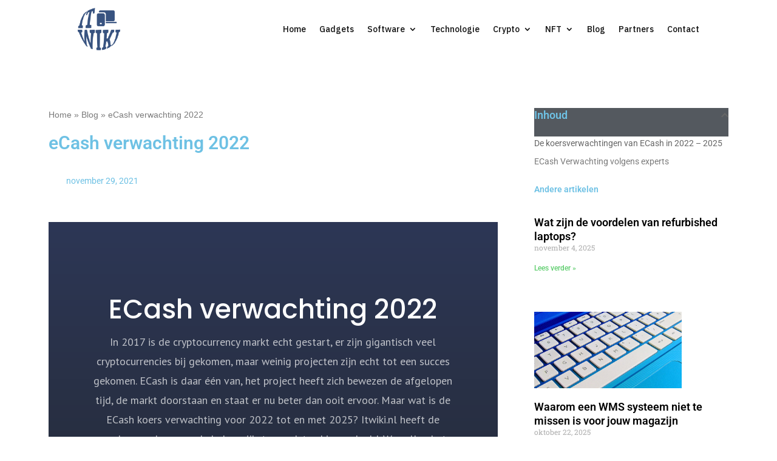

--- FILE ---
content_type: text/css
request_url: https://itwiki.nl/wp-content/uploads/elementor/css/post-33241.css?ver=1763520151
body_size: 1046
content:
.elementor-33241 .elementor-element.elementor-element-35701519{padding:72px 0px 124px 0px;}.elementor-widget-breadcrumbs{font-family:var( --e-global-typography-secondary-font-family ), Sans-serif;font-weight:var( --e-global-typography-secondary-font-weight );}.elementor-33241 .elementor-element.elementor-element-3ff03d09{font-family:"Mediamoure", Sans-serif;font-size:14px;font-weight:500;color:var( --e-global-color-text );}.elementor-33241 .elementor-element.elementor-element-3ff03d09 a{color:var( --e-global-color-text );}.elementor-widget-theme-post-title .elementor-heading-title{font-family:var( --e-global-typography-primary-font-family ), Sans-serif;font-weight:var( --e-global-typography-primary-font-weight );color:var( --e-global-color-primary );}.elementor-widget-post-info .elementor-icon-list-item:not(:last-child):after{border-color:var( --e-global-color-text );}.elementor-widget-post-info .elementor-icon-list-icon i{color:var( --e-global-color-primary );}.elementor-widget-post-info .elementor-icon-list-icon svg{fill:var( --e-global-color-primary );}.elementor-widget-post-info .elementor-icon-list-text, .elementor-widget-post-info .elementor-icon-list-text a{color:var( --e-global-color-secondary );}.elementor-widget-post-info .elementor-icon-list-item{font-family:var( --e-global-typography-text-font-family ), Sans-serif;font-weight:var( --e-global-typography-text-font-weight );}.elementor-33241 .elementor-element.elementor-element-2add7aaa > .elementor-widget-container{margin:16px 0px 36px 0px;}.elementor-33241 .elementor-element.elementor-element-2add7aaa .elementor-icon-list-items:not(.elementor-inline-items) .elementor-icon-list-item:not(:last-child){padding-bottom:calc(20px/2);}.elementor-33241 .elementor-element.elementor-element-2add7aaa .elementor-icon-list-items:not(.elementor-inline-items) .elementor-icon-list-item:not(:first-child){margin-top:calc(20px/2);}.elementor-33241 .elementor-element.elementor-element-2add7aaa .elementor-icon-list-items.elementor-inline-items .elementor-icon-list-item{margin-right:calc(20px/2);margin-left:calc(20px/2);}.elementor-33241 .elementor-element.elementor-element-2add7aaa .elementor-icon-list-items.elementor-inline-items{margin-right:calc(-20px/2);margin-left:calc(-20px/2);}body.rtl .elementor-33241 .elementor-element.elementor-element-2add7aaa .elementor-icon-list-items.elementor-inline-items .elementor-icon-list-item:after{left:calc(-20px/2);}body:not(.rtl) .elementor-33241 .elementor-element.elementor-element-2add7aaa .elementor-icon-list-items.elementor-inline-items .elementor-icon-list-item:after{right:calc(-20px/2);}.elementor-33241 .elementor-element.elementor-element-2add7aaa .elementor-icon-list-icon{width:24px;}.elementor-33241 .elementor-element.elementor-element-2add7aaa .elementor-icon-list-icon i{font-size:24px;}.elementor-33241 .elementor-element.elementor-element-2add7aaa .elementor-icon-list-icon svg{--e-icon-list-icon-size:24px;}.elementor-33241 .elementor-element.elementor-element-2add7aaa .elementor-icon-list-text, .elementor-33241 .elementor-element.elementor-element-2add7aaa .elementor-icon-list-text a{color:var( --e-global-color-primary );}.elementor-33241 .elementor-element.elementor-element-2add7aaa .elementor-icon-list-item{font-family:var( --e-global-typography-text-font-family ), Sans-serif;font-weight:var( --e-global-typography-text-font-weight );}.elementor-widget-theme-post-featured-image .widget-image-caption{color:var( --e-global-color-text );font-family:var( --e-global-typography-text-font-family ), Sans-serif;font-weight:var( --e-global-typography-text-font-weight );}.elementor-widget-theme-post-content{color:var( --e-global-color-text );font-family:var( --e-global-typography-text-font-family ), Sans-serif;font-weight:var( --e-global-typography-text-font-weight );}.elementor-33241 .elementor-element.elementor-element-221103af > .elementor-element-populated{margin:0px 0px 0px 40px;--e-column-margin-right:0px;--e-column-margin-left:40px;}.elementor-widget-table-of-contents{--header-color:var( --e-global-color-secondary );--item-text-color:var( --e-global-color-text );--item-text-hover-color:var( --e-global-color-accent );--marker-color:var( --e-global-color-text );}.elementor-widget-table-of-contents .elementor-toc__header, .elementor-widget-table-of-contents .elementor-toc__header-title{font-family:var( --e-global-typography-primary-font-family ), Sans-serif;font-weight:var( --e-global-typography-primary-font-weight );}.elementor-widget-table-of-contents .elementor-toc__list-item{font-family:var( --e-global-typography-text-font-family ), Sans-serif;font-weight:var( --e-global-typography-text-font-weight );}.elementor-33241 .elementor-element.elementor-element-2852f325{--box-border-width:0px;--separator-width:0px;--box-padding:0px;--header-background-color:var( --e-global-color-secondary );--header-color:var( --e-global-color-primary );--item-text-hover-decoration:underline;}.elementor-33241 .elementor-element.elementor-element-2852f325 .elementor-toc__header-title{text-align:start;}.elementor-33241 .elementor-element.elementor-element-2852f325 .elementor-toc__header{flex-direction:row;}.elementor-widget-heading .elementor-heading-title{font-family:var( --e-global-typography-primary-font-family ), Sans-serif;font-weight:var( --e-global-typography-primary-font-weight );color:var( --e-global-color-primary );}.elementor-33241 .elementor-element.elementor-element-76c24ef8 > .elementor-widget-container{margin:0px 0px 16px 0px;}.elementor-widget-posts .elementor-button{background-color:var( --e-global-color-accent );font-family:var( --e-global-typography-accent-font-family ), Sans-serif;font-weight:var( --e-global-typography-accent-font-weight );}.elementor-widget-posts .elementor-post__title, .elementor-widget-posts .elementor-post__title a{color:var( --e-global-color-secondary );font-family:var( --e-global-typography-primary-font-family ), Sans-serif;font-weight:var( --e-global-typography-primary-font-weight );}.elementor-widget-posts .elementor-post__meta-data{font-family:var( --e-global-typography-secondary-font-family ), Sans-serif;font-weight:var( --e-global-typography-secondary-font-weight );}.elementor-widget-posts .elementor-post__excerpt p{font-family:var( --e-global-typography-text-font-family ), Sans-serif;font-weight:var( --e-global-typography-text-font-weight );}.elementor-widget-posts .elementor-post__read-more{color:var( --e-global-color-accent );}.elementor-widget-posts a.elementor-post__read-more{font-family:var( --e-global-typography-accent-font-family ), Sans-serif;font-weight:var( --e-global-typography-accent-font-weight );}.elementor-widget-posts .elementor-post__card .elementor-post__badge{background-color:var( --e-global-color-accent );font-family:var( --e-global-typography-accent-font-family ), Sans-serif;font-weight:var( --e-global-typography-accent-font-weight );}.elementor-widget-posts .elementor-pagination{font-family:var( --e-global-typography-secondary-font-family ), Sans-serif;font-weight:var( --e-global-typography-secondary-font-weight );}.elementor-widget-posts .e-load-more-message{font-family:var( --e-global-typography-secondary-font-family ), Sans-serif;font-weight:var( --e-global-typography-secondary-font-weight );}.elementor-33241 .elementor-element.elementor-element-11e802fd{--grid-row-gap:35px;--grid-column-gap:30px;}.elementor-33241 .elementor-element.elementor-element-11e802fd .elementor-posts-container .elementor-post__thumbnail{padding-bottom:calc( 0.52 * 100% );}.elementor-33241 .elementor-element.elementor-element-11e802fd:after{content:"0.52";}.elementor-33241 .elementor-element.elementor-element-11e802fd .elementor-post__thumbnail__link{width:76%;}.elementor-33241 .elementor-element.elementor-element-11e802fd .elementor-post__meta-data span + span:before{content:"///";}.elementor-33241 .elementor-element.elementor-element-11e802fd.elementor-posts--thumbnail-left .elementor-post__thumbnail__link{margin-right:19px;}.elementor-33241 .elementor-element.elementor-element-11e802fd.elementor-posts--thumbnail-right .elementor-post__thumbnail__link{margin-left:19px;}.elementor-33241 .elementor-element.elementor-element-11e802fd.elementor-posts--thumbnail-top .elementor-post__thumbnail__link{margin-bottom:19px;}.elementor-33241 .elementor-element.elementor-element-11e802fd .elementor-post__title, .elementor-33241 .elementor-element.elementor-element-11e802fd .elementor-post__title a{color:#000000;}@media(max-width:1024px){.elementor-33241 .elementor-element.elementor-element-221103af > .elementor-element-populated{margin:0px 0px 0px 0px;--e-column-margin-right:0px;--e-column-margin-left:0px;}}@media(max-width:767px){.elementor-33241 .elementor-element.elementor-element-35701519{padding:36px 0px 36px 0px;}.elementor-33241 .elementor-element.elementor-element-2add7aaa > .elementor-widget-container{margin:0px 0px 0px 0px;}.elementor-33241 .elementor-element.elementor-element-76c24ef8 > .elementor-widget-container{margin:36px 0px 16px 0px;}.elementor-33241 .elementor-element.elementor-element-11e802fd .elementor-posts-container .elementor-post__thumbnail{padding-bottom:calc( 0.5 * 100% );}.elementor-33241 .elementor-element.elementor-element-11e802fd:after{content:"0.5";}.elementor-33241 .elementor-element.elementor-element-11e802fd .elementor-post__thumbnail__link{width:100%;}}/* Start custom CSS for table-of-contents, class: .elementor-element-2852f325 */.elementor-33241 .elementor-element.elementor-element-2852f325 .elementor-toc__header {
    padding-bottom: 24px;
}/* End custom CSS */

--- FILE ---
content_type: text/css
request_url: https://itwiki.nl/wp-content/et-cache/3599/et-core-unified-3599.min.css?ver=1760755695
body_size: 271
content:
.product-blurb .et_pb_blurb_description a{background:#43A367;color:#fff;font-family:'IBM Plex Sans',Helvetica,Arial,Lucida,sans-serif!important;font-style:normal;font-weight:600;font-size:14px;line-height:17px;padding:10px 32px;margin-bottom:30px;border-radius:50px;position:relative;display:inline-block}.product-blurb .et_pb_blurb_description strong{font-family:'Bitter';font-style:normal;font-weight:600;font-size:16px;line-height:19px;color:#131313}.product-blurb .et_pb_blurb_description table,.product-blurb .et_pb_blurb_description table td{border:none;padding-left:0}.custom-accordion .et_pb_toggle{padding-right:0;padding-left:0;padding-bottom:0}#ez-toc-container{padding:24px;background:#fff!important;border:1px solid #EAEAEA!important;border-radius:15px}#ez-toc-container .ez-toc-title{font-family:'Bitter';font-style:normal;font-weight:500!important;font-size:24px!important;color:#131313}#ez-toc-container .ez-toc-title-container{margin-bottom:24px}#ez-toc-container .ez-toc-link{font-family:'Lato';font-style:normal;font-weight:300;font-size:16px;line-height:150%;color:#000000;display:flex;padding-bottom:16px}

--- FILE ---
content_type: text/css
request_url: https://itwiki.nl/wp-content/et-cache/3599/et-core-unified-tb-6010-tb-5998-deferred-3599.min.css?ver=1760755696
body_size: 441
content:
.et_pb_section_0_tb_footer.et_pb_section{background-color:#131313!important}.et_pb_image_0_tb_footer{width:56px;text-align:left;margin-left:0}.et_pb_text_0_tb_footer.et_pb_text,.et_pb_text_1_tb_footer.et_pb_text,.et_pb_text_3_tb_footer.et_pb_text,.et_pb_text_3_tb_footer.et_pb_text a,.et_pb_text_5_tb_footer.et_pb_text a,.et_pb_text_7_tb_footer.et_pb_text a,.et_pb_text_9_tb_footer.et_pb_text a,.et_pb_text_11_tb_footer.et_pb_text a{color:#FFFFFF!important}.et_pb_text_0_tb_footer,.et_pb_text_1_tb_footer{line-height:16px;font-family:'Lato',Helvetica,Arial,Lucida,sans-serif;line-height:16px}.et_pb_text_2_tb_footer.et_pb_text,.et_pb_text_4_tb_footer.et_pb_text,.et_pb_text_6_tb_footer.et_pb_text,.et_pb_text_8_tb_footer.et_pb_text,.et_pb_text_10_tb_footer.et_pb_text{color:#a8d966!important}.et_pb_text_2_tb_footer,.et_pb_text_4_tb_footer,.et_pb_text_6_tb_footer,.et_pb_text_8_tb_footer,.et_pb_text_10_tb_footer{font-family:'Bitter',Georgia,"Times New Roman",serif;font-weight:700;font-size:16px}.et_pb_text_3_tb_footer a{font-family:'Lato',Helvetica,Arial,Lucida,sans-serif}.et_pb_text_3_tb_footer ul li{line-height:24px;line-height:24px}.et_pb_text_5_tb_footer a,.et_pb_text_7_tb_footer a,.et_pb_text_9_tb_footer a,.et_pb_text_11_tb_footer a{font-family:'Lato',Helvetica,Arial,Lucida,sans-serif;line-height:24px}.et_pb_text_5_tb_footer{min-height:225px}@media only screen and (max-width:980px){.et_pb_image_0_tb_footer .et_pb_image_wrap img{width:auto}}@media only screen and (max-width:767px){.et_pb_image_0_tb_footer .et_pb_image_wrap img{width:auto}}.et_pb_section_1.et_pb_section,.et_pb_section_3.et_pb_section{padding-top:100px;padding-right:0px;padding-bottom:100px;padding-left:0px;background-color:#212529!important}.et_pb_text_1.et_pb_text,.et_pb_text_2.et_pb_text,.et_pb_text_3.et_pb_text,.et_pb_text_4.et_pb_text,.et_pb_text_5.et_pb_text{color:rgba(255,255,255,0.7)!important}.et_pb_text_1,.et_pb_text_2,.et_pb_text_3,.et_pb_text_4,.et_pb_text_5{line-height:1.8em;font-family:'PT Sans',Helvetica,Arial,Lucida,sans-serif;font-size:18px;line-height:1.8em;max-width:700px}.et_pb_text_1 h4,.et_pb_text_2 h4,.et_pb_text_3 h4,.et_pb_text_4 h4,.et_pb_text_5 h4{font-family:'Poppins',Helvetica,Arial,Lucida,sans-serif;font-weight:600;font-size:20px;line-height:1.7em}.et_pb_section_2.et_pb_section{padding-top:100px;padding-right:0px;padding-bottom:100px;padding-left:0px}.et_pb_text_1.et_pb_module,.et_pb_text_2.et_pb_module,.et_pb_text_3.et_pb_module,.et_pb_text_4.et_pb_module,.et_pb_text_5.et_pb_module{margin-left:auto!important;margin-right:auto!important}